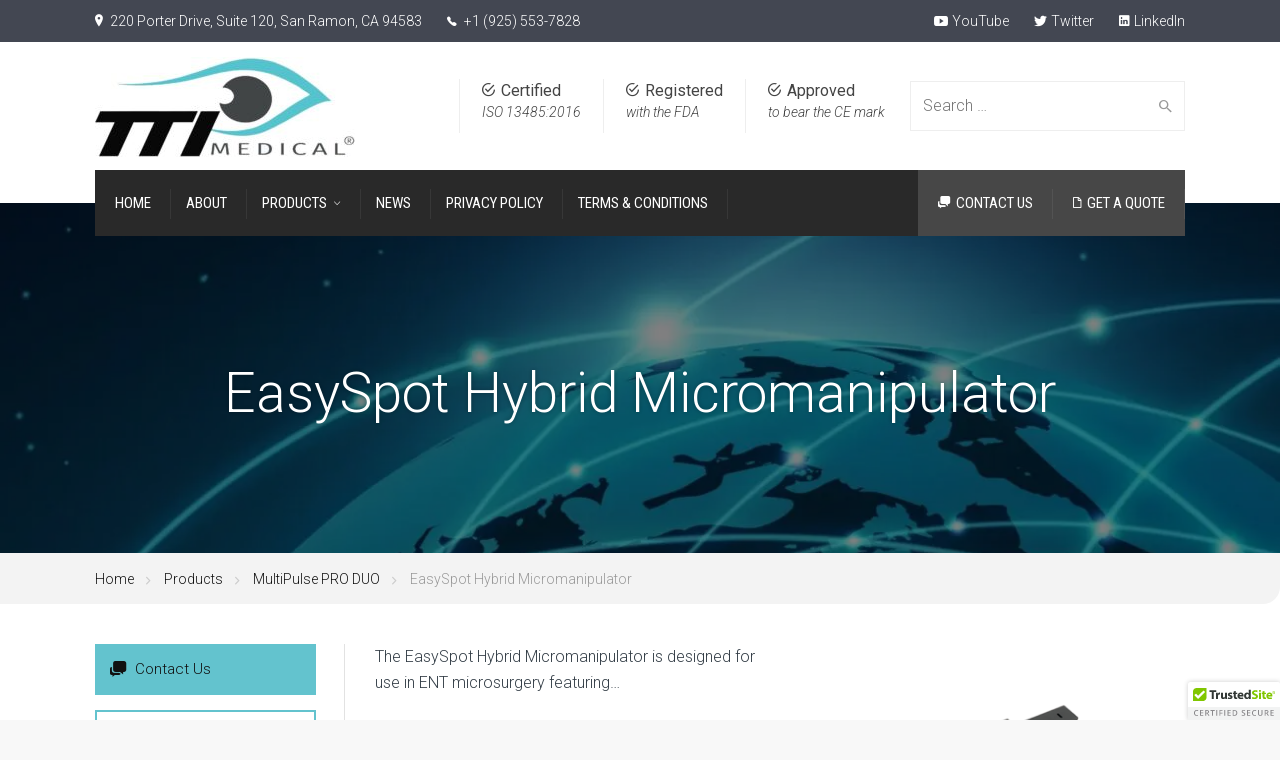

--- FILE ---
content_type: text/html; charset=UTF-8
request_url: https://ttimedical.com/products/multipulse/easyspot-hybrid/
body_size: 14721
content:
<!doctype html><html lang="en-US"> <!--[if IE 9 ]><html class="no-js ie9"> <![endif]--> <!--[if (gt IE 9)|!(IE)]><!--><html class="no-js"> <!--<![endif]--><head><meta charset="UTF-8"><meta name="viewport" content="width=device-width, initial-scale=1.0"><link rel="profile" href="http://gmpg.org/xfn/11"><link rel="pingback" href="https://ttimedical.com/xmlrpc.php"><meta name='robots' content='index, follow, max-image-preview:large, max-snippet:-1, max-video-preview:-1' /><link media="all" href="https://ttimedical.com/wp-content/cache/autoptimize/css/autoptimize_ced91373502fd8be9ba64448fe329e96.css" rel="stylesheet"><title>EasySpot Hybrid Micromanipulator - TTI Medical</title><meta name="description" content="The EasySpot Micromanipulator is designed for use in ENT microsurgery and is compatible with the Hi-Scan robotic scanner." /><link rel="canonical" href="https://ttimedical.com/products/multipulse/easyspot-hybrid/" /><meta property="og:locale" content="en_US" /><meta property="og:type" content="article" /><meta property="og:title" content="EasySpot Hybrid Micromanipulator - TTI Medical" /><meta property="og:description" content="The EasySpot Micromanipulator is designed for use in ENT microsurgery and is compatible with the Hi-Scan robotic scanner." /><meta property="og:url" content="https://ttimedical.com/products/multipulse/easyspot-hybrid/" /><meta property="og:site_name" content="TTI Medical" /><meta property="article:modified_time" content="2023-02-03T00:56:22+00:00" /><meta name="twitter:card" content="summary_large_image" /><meta name="twitter:site" content="@TTIMedical" /><meta name="twitter:label1" content="Est. reading time" /><meta name="twitter:data1" content="1 minute" /> <script type="application/ld+json" class="yoast-schema-graph">{"@context":"https://schema.org","@graph":[{"@type":"WebPage","@id":"https://ttimedical.com/products/multipulse/easyspot-hybrid/","url":"https://ttimedical.com/products/multipulse/easyspot-hybrid/","name":"EasySpot Hybrid Micromanipulator - TTI Medical","isPartOf":{"@id":"https://ttimedical.com/#website"},"datePublished":"2021-06-14T20:32:53+00:00","dateModified":"2023-02-03T00:56:22+00:00","description":"The EasySpot Micromanipulator is designed for use in ENT microsurgery and is compatible with the Hi-Scan robotic scanner.","breadcrumb":{"@id":"https://ttimedical.com/products/multipulse/easyspot-hybrid/#breadcrumb"},"inLanguage":"en-US","potentialAction":[{"@type":"ReadAction","target":["https://ttimedical.com/products/multipulse/easyspot-hybrid/"]}]},{"@type":"BreadcrumbList","@id":"https://ttimedical.com/products/multipulse/easyspot-hybrid/#breadcrumb","itemListElement":[{"@type":"ListItem","position":1,"name":"Home","item":"https://ttimedical.com/"},{"@type":"ListItem","position":2,"name":"Products","item":"https://ttimedical.com/products/"},{"@type":"ListItem","position":3,"name":"MultiPulse PRO DUO","item":"https://ttimedical.com/products/multipulse/"},{"@type":"ListItem","position":4,"name":"EasySpot Hybrid Micromanipulator"}]},{"@type":"WebSite","@id":"https://ttimedical.com/#website","url":"https://ttimedical.com/","name":"TTI Medical","description":"Excellence by Design","publisher":{"@id":"https://ttimedical.com/#organization"},"potentialAction":[{"@type":"SearchAction","target":{"@type":"EntryPoint","urlTemplate":"https://ttimedical.com/?s={search_term_string}"},"query-input":{"@type":"PropertyValueSpecification","valueRequired":true,"valueName":"search_term_string"}}],"inLanguage":"en-US"},{"@type":"Organization","@id":"https://ttimedical.com/#organization","name":"TTI Medical","url":"https://ttimedical.com/","logo":{"@type":"ImageObject","inLanguage":"en-US","@id":"https://ttimedical.com/#/schema/logo/image/","url":"","contentUrl":"","caption":"TTI Medical"},"image":{"@id":"https://ttimedical.com/#/schema/logo/image/"},"sameAs":["https://x.com/TTIMedical","https://www.linkedin.com/company/tti-medical","https://www.youtube.com/channel/UCXvq09ZQaYTWLJzOoDAUZcg"]}]}</script> <link rel='dns-prefetch' href='//cdn.trustedsite.com' /><link rel='dns-prefetch' href='//fonts.googleapis.com' /><link rel='preconnect' href='https://fonts.gstatic.com' crossorigin /><link rel="alternate" type="application/rss+xml" title="TTI Medical &raquo; Feed" href="https://ttimedical.com/feed/" /><link rel="alternate" type="application/rss+xml" title="TTI Medical &raquo; Comments Feed" href="https://ttimedical.com/comments/feed/" /><link rel="alternate" title="oEmbed (JSON)" type="application/json+oembed" href="https://ttimedical.com/wp-json/oembed/1.0/embed?url=https%3A%2F%2Fttimedical.com%2Fproducts%2Fmultipulse%2Feasyspot-hybrid%2F" /><link rel="alternate" title="oEmbed (XML)" type="text/xml+oembed" href="https://ttimedical.com/wp-json/oembed/1.0/embed?url=https%3A%2F%2Fttimedical.com%2Fproducts%2Fmultipulse%2Feasyspot-hybrid%2F&#038;format=xml" /><link rel="preload" as="style" href="https://fonts.googleapis.com/css?family=Roboto%20Condensed:100,200,300,400,500,600,700,800,900,100italic,200italic,300italic,400italic,500italic,600italic,700italic,800italic,900italic%7CRoboto:100,200,300,400,500,600,700,800,900,100italic,200italic,300italic,400italic,500italic,600italic,700italic,800italic,900italic%7CPathway%20Gothic%20One:400&#038;display=swap&#038;ver=6.9" /><link rel="stylesheet" href="https://fonts.googleapis.com/css?family=Roboto%20Condensed:100,200,300,400,500,600,700,800,900,100italic,200italic,300italic,400italic,500italic,600italic,700italic,800italic,900italic%7CRoboto:100,200,300,400,500,600,700,800,900,100italic,200italic,300italic,400italic,500italic,600italic,700italic,800italic,900italic%7CPathway%20Gothic%20One:400&#038;display=swap&#038;ver=6.9" media="print" onload="this.media='all'"><noscript><link rel="stylesheet" href="https://fonts.googleapis.com/css?family=Roboto%20Condensed:100,200,300,400,500,600,700,800,900,100italic,200italic,300italic,400italic,500italic,600italic,700italic,800italic,900italic%7CRoboto:100,200,300,400,500,600,700,800,900,100italic,200italic,300italic,400italic,500italic,600italic,700italic,800italic,900italic%7CPathway%20Gothic%20One:400&#038;display=swap&#038;ver=6.9" /></noscript><script type="text/javascript" src="https://ttimedical.com/wp-includes/js/jquery/jquery.min.js?ver=3.7.1" id="jquery-core-js"></script> <script defer type="text/javascript" src="https://ttimedical.com/wp-includes/js/jquery/jquery-migrate.min.js?ver=3.4.1" id="jquery-migrate-js"></script> <script defer type="text/javascript" src="https://ttimedical.com/wp-content/themes/factory/js/src/cond/owl.carousel.min.js?ver=6.9" id="owlcarousel-js"></script> <script defer type="text/javascript" src="https://ttimedical.com/wp-content/cache/autoptimize/js/autoptimize_single_b3248cc9192fab5de10bddf326a6d5fc.js?ver=6.9" id="factorycommercegurus_modernizr_custom-js"></script> <script defer src="data:text/javascript;base64,"></script><meta name="generator" content="Powered by LayerSlider 8.1.2 - Build Heros, Sliders, and Popups. Create Animations and Beautiful, Rich Web Content as Easy as Never Before on WordPress." /><link rel="https://api.w.org/" href="https://ttimedical.com/wp-json/" /><link rel="alternate" title="JSON" type="application/json" href="https://ttimedical.com/wp-json/wp/v2/pages/74449" /><link rel="EditURI" type="application/rsd+xml" title="RSD" href="https://ttimedical.com/xmlrpc.php?rsd" /><link rel='shortlink' href='https://ttimedical.com/?p=74449' /><meta name="generator" content="Redux 4.5.10" /> <script defer src="[data-uri]"></script> <meta name="generator" content="Powered by WPBakery Page Builder - drag and drop page builder for WordPress."/><link rel="icon" href="https://ttimedical.com/wp-content/smush-webp/2020/02/cropped-white-oval-middle-1-1-32x32.png.webp" sizes="32x32" data-smush-webp-fallback="{&quot;href&quot;:&quot;https:\/\/ttimedical.com\/wp-content\/uploads\/2020\/02\/cropped-white-oval-middle-1-1-32x32.png&quot;}" /><link rel="icon" href="https://ttimedical.com/wp-content/smush-webp/2020/02/cropped-white-oval-middle-1-1-192x192.png.webp" sizes="192x192" data-smush-webp-fallback="{&quot;href&quot;:&quot;https:\/\/ttimedical.com\/wp-content\/uploads\/2020\/02\/cropped-white-oval-middle-1-1-192x192.png&quot;}" /><link rel="apple-touch-icon" href="https://ttimedical.com/wp-content/smush-webp/2020/02/cropped-white-oval-middle-1-1-180x180.png.webp" data-smush-webp-fallback="{&quot;href&quot;:&quot;https:\/\/ttimedical.com\/wp-content\/uploads\/2020\/02\/cropped-white-oval-middle-1-1-180x180.png&quot;}" /><meta name="msapplication-TileImage" content="https://ttimedical.com/wp-content/uploads/2020/02/cropped-white-oval-middle-1-1-270x270.png" /><style type="text/css">.cg-announcements{background-color:#434752}.cg-announcements,.cg-announcements a,.cg-announcements a:hover{color:#fff}.cg-header-fixed .menu>li.menu-full-width .cg-submenu-ddown .container>ul>li>a:hover,.cg-primary-menu .menu>li.menu-full-width .cg-submenu-ddown .container>ul>li>a:hover{color:#333}.cg-primary-menu .menu>li .cg-submenu-ddown .container>ul>li:hover>a,.cg-header-fixed .menu>li .cg-submenu-ddown .container>ul>li:hover>a,.cg-primary-menu .menu>li .cg-submenu-ddown .container>ul>li>a:hover,.cg-header-fixed .menu>li .cg-submenu-ddown .container>ul>li>a:hover,.menu>li .cg-submenu-ddown .container>ul .menu-item-has-children .cg-submenu li a:hover,.cg-primary-menu .menu>li .cg-submenu-ddown .container>ul .menu-item-has-children>a:hover:after{background-color:#63c3ce;border-color:#63c3ce}body{background-color:#f8f8f8}.cg-hero-bg{background-image:url('https://ttimedical.com/wp-content/smush-webp/2020/02/banner-crop-scaled-e1581447370889.jpg.webp')}#main-wrapper,body.boxed #main-wrapper,#cg-page-wrap,.page-container{background-color:#fff}#top,.cg-primary-menu .menu>li>a:before,.new.menu-item a:after,.cg-primary-menu-below-wrapper .menu>li.current_page_item>a,.cg-primary-menu-below-wrapper .menu>li.current-menu-ancestor>a,.cg-primary-menu-below-wrapper .menu>li.current_page_parent>a,.bttn:before,.cg-product-cta .button:before,.slider .cg-product-cta .button:before,.widget_shopping_cart_content p.buttons a.button:before,.faqs-reviews .accordionButton .icon-plus:before,.content-area ul.bullets li:before,.container .mejs-controls .mejs-time-rail .mejs-time-current,.wpb_toggle:before,h4.wpb_toggle:before,#filters button.is-checked,.first-footer ul.list li:before,.tipr_content,.navbar-toggle .icon-bar,#calendar_wrap caption,.subfooter #mc_signup_submit,.container .wpb_accordion .wpb_accordion_wrapper .wpb_accordion_header.ui-accordion-header-active,.page-numbers li span.current,.page-numbers li a:hover,.product-category-description,.nav-slit h3,.cg-folio-thumb,.cg-folio-button,.cg-extra-product-options li a:after,.post-tags a:hover,body.single-post.has-featured-image .header-wrapper .entry-meta time,#respond input#submit,#respond input#submit:hover,.content-area footer.entry-meta a:after,body .flex-direction-nav a,body.single-post .content-area footer.entry-meta a:after,.content-area .medium-blog footer.entry-meta a:after,.cg-primary-menu .menu>li .cg-submenu-ddown .container>ul>li a:hover:after,.container #mc_signup_submit,.cg-overlay-feature .cg-copy span.subtitle strong,.cg-overlay-slideup:hover .cg-copy,.container .mc4wp-form input[type=submit],.woocommerce .widget_price_filter .price_slider_wrapper .ui-widget-content,.wpcf7 input.wpcf7-submit,.double-bounce1,.double-bounce2,.entry-content a.more-link:before,.woocommerce a.button.alt,.woocommerce a.button.alt:hover,.widget_pages ul li:before,.widget_meta ul li:before,.widget_archive ul li:before,.widget_categories ul li:before,.widget_nav_menu ul li:before,.woocommerce button.button.alt,.woocommerce button.button.alt:hover,.woocommerce input.button.alt,.woocommerce input.button.alt:hover{background-color:#63c3ce}.page-numbers li span.current,ul.tiny-cart li ul.cart_list li.buttons .button.checkout,.page-numbers li a:hover,.page-numbers li span.current,.page-numbers li span.current:hover,.page-numbers li a:hover,.vc_read_more,body .wpb_teaser_grid .categories_filter li a:hover,.owl-theme .owl-controls .owl-page.active span,.owl-theme .owl-controls.clickable .owl-page:hover span,.woocommerce-page .container .cart-collaterals a.button,.container .wpb_content_element .wpb_tabs_nav li.ui-tabs-active a,.order-wrap,.cg-product-cta .button:hover,.slider .cg-product-cta .button:hover,.widget_shopping_cart_content p.buttons a.button.checkout,.entry-content a.more-link:hover,body.home .wpb_text_column p a.more-link:hover,#respond input#submit,.up-sells-bottom h2 span,.content-area .up-sells-bottom h2 span,.related h2 span,.content-area .related h2 span,.cross-sells h2 span,.woocommerce-page .content-area form .coupon h3 span,body .vc_tta.vc_general.vc_tta-color-white .vc_tta-tab.vc_active span,body.error404 .content-area a.btn,body .flexslider,body.woocommerce-page ul.products li.product a:hover img,.cg-primary-menu .menu>li:hover{border-color:#63c3ce}.post-tags a:hover:before,.cat-links a:hover:before,.tags-links a:hover:before{border-right-color:#63c3ce}.container .wpb_content_element .wpb_tabs_nav li.ui-tabs-active a:before{border-top-color:#63c3ce}a,body.bbpress button,.cg-features i,.cg-features h2,.toggle-active i.fa,.cg-menu-beside .cg-cart-count,.widget_layered_nav ul.yith-wcan-list li a:before,.widget_layered_nav ul.yith-wcan-list li.chosen a:before,.widget_layered_nav ul.yith-wcan-list li.chosen a,.cg-menu-below .cg-extras .cg-header-details i,blockquote:before,blockquote:after,article.format-link .entry-content p:before,.container .ui-state-default a,.container .ui-state-default a:link,.container .ui-state-default a:visited,.logo a,.container .cg-product-cta a.button.added:after,.woocommerce-breadcrumb a,#cg-articles h3 a,.cg-recent-folio-title a,.content-area h2.cg-recent-folio-title a,.cg-product-info .yith-wcwl-add-to-wishlist a:hover:before,.cg-product-wrap .yith-wcwl-add-to-wishlist .yith-wcwl-wishlistexistsbrowse.show a:before,.cg-primary-menu-below-wrapper .menu>li.download a span:before,.cg-primary-menu-below-wrapper .menu>li.download a:before,.cg-primary-menu-below-wrapper .menu>li.arrow a span:before,.cg-primary-menu-below-wrapper .menu>li.arrow a:before,.widget_rss ul li a,.lightwrapper .widget_rss ul li a,.woocommerce-tabs .tabs li a:hover,.content-area .checkout-confirmed-payment p,.icon.cg-icon-bag-shopping-2,.icon.cg-icon-basket-1,.icon.cg-icon-shopping-1,#top-menu-wrap li a:hover,.cg-product-info .yith-wcwl-add-to-wishlist .yith-wcwl-wishlistaddedbrowse a:before,.cg-product-info .yith-wcwl-add-to-wishlist .yith-wcwl-wishlistaddedbrowse a:hover:before,.widget ul.product-categories ul.children li a:before,.widget_pages ul ul.children li a:before,.container .wpb_content_element .wpb_tabs_nav li.ui-tabs-active a,.container .wpb_tabs .wpb_tabs_nav li a:hover,.widget a:hover,.cg-product-cta a.button.added,.woocommerce-tabs .tabs li.active a,.summary .price ins .amount,.woocommerce div.product p.price,body.woocommerce-page ul.products li.product .price,ul.tiny-cart li a.cart_dropdown_link:before,button.mfp-close:hover,body .vc_custom_heading a:hover,body.error404 .content-area a.btn,.no-grid .vc_custom_heading a:hover,.cg-price-action .cg-product-cta a,.prev-product:hover:before,.next-product:hover:before,.widget.woocommerce .amount,.woocommerce nav.woocommerce-pagination ul li span.current,.cg-primary-menu .menu>li.menu-full-width .cg-submenu-ddown .container>ul>li>a:hover,.container .wpb_tour.wpb_content_element .wpb_tour_tabs_wrapper .wpb_tabs_nav li.ui-state-active a,.cg-header-fixed .menu>li.menu-full-width .cg-submenu-ddown .container>ul>li .cg-submenu ul li.title a:hover,.cg-primary-menu .menu>li.menu-full-width .cg-submenu-ddown .container>ul>li .cg-submenu ul li.title a:hover{color:#63c3ce}.owl-theme .owl-controls .owl-buttons div:hover,article.format-link .entry-content p:hover,.container .ui-state-hover,#filters button.is-checked,#filters button.is-checked:hover,.map_inner,h4.widget-title span,.wpb_teaser_grid .categories_filter li.active a,.cg-header-fixed .menu>li .cg-submenu-ddown,body .wpb_teaser_grid .categories_filter li.active a,.cg-wp-menu-wrapper .menu li a:hover,.cg-primary-menu-beside .cg-wp-menu-wrapper .menu li:hover a,.cg-header-fixed .cg-wp-menu-wrapper .menu li:hover a,.container .cg-product-cta a.button.added,h4.widget-title span,#secondary h4.widget-title span,.container .wpb_accordion .wpb_accordion_wrapper .wpb_accordion_header.ui-accordion-header-active{border-color:#63c3ce}ul.tabNavigation li a.active,.wpb_teaser_grid .categories_filter li.active a,ul.tiny-cart li ul.cart_list li.buttons .button.checkout,.cg-primary-menu .menu>li:before{background:#63c3ce}.tipr_point_top:after,.woocommerce .woocommerce-tabs ul.tabs li.active a:after{border-top-color:#63c3ce}.tipr_point_bottom:after,.content-area a:hover{border-bottom-color:#63c3ce}a,.logo a,#secondary .widget_rss ul li a,.navbar ul li.current-menu-item a,.navbar ul li.current-menu-ancestor a,body.woocommerce ul.products li.product a:hover,#cg-articles h3 a,.current-menu-item,.content-area table.my_account_orders td.order-actions a,body.blog.has-featured-image .header-wrapper p.sub-title a,.content-area .cart-collaterals table a.shipping-calculator-button,.content-area h6 a.email,#secondary .widget_recent_entries ul li a{color:#117abc}.page-container a:hover,.page-container a:focus,body.single footer.entry-meta a:hover,.content-area table a:hover,.cg-blog-date .comments-link a:hover,.widget ul.product-categories li a:hover,.widget ul.product-categories ul.children li a:hover,#top .dropdown-menu li a:hover,ul.navbar-nav li .nav-dropdown li a:hover,.navbar ul li.current-menu-item a:hover,.navbar ul li.current-menu-ancestor a:hover,.content-area a.post-edit-link:hover:before,.cg-header-fixed .menu>li .cg-submenu-ddown .container>ul>li a:hover,body .cg-primary-menu .menu>li .cg-submenu-ddown .container>ul>li a:hover,.cg-submenu-ddown .container>ul>li>a:hover,.cg-header-fixed .menu>li .cg-submenu-ddown .container>ul>li a:hover,.cg-primary-menu .menu>li .cg-submenu-ddown .container>ul>li a:hover,.blog-pagination ul li a:hover,.content-area .medium-blog footer.entry-meta a:hover,.widget.popular-posts ul li a.wpp-post-title:hover,body .content-area article h2 a:hover,body .vc_custom_heading a:hover,.widget_tag_cloud a:hover,body.woocommerce-page ul.products li.product .button:hover,#secondary .widget_recent_entries ul li a:hover{color:#000}.dropdown-menu>li>a:hover{background-color:#000}@media only screen and (min-width:1100px){.rightnav,.rightnav h4.widget-title{color:#444}}.cg-primary-menu .menu>li>a,.cg-primary-menu-below-wrapper .menu>li.secondary.current_page_item>a,body .cg-primary-menu-left.cg-primary-menu .menu>li.secondary.current_page_item:hover>a{color:#fff}.cg-transparent-header.scroller .cg-primary-menu .menu>li>a,.cg-transparent-header.scroller .rightnav .cart_subtotal,.cg-transparent-header.scroller .search-button,body.transparent-light .cg-transparent-header.scroller .cg-primary-menu .menu>li>a,body.transparent-light .cg-transparent-header.scroller .rightnav .cart_subtotal,body.transparent-light .cg-transparent-header.scroller .search-button,body.transparent-dark .cg-transparent-header.scroller .cg-primary-menu .menu>li>a,body.transparent-dark .cg-transparent-header.scroller .rightnav .cart_subtotal,body.transparent-dark .cg-transparent-header.scroller .search-button,.cg-header-fixed-wrapper .rightnav .cart_subtotal,.cg-header-fixed .cg-primary-menu .menu>li>a{color:#222}.cg-transparent-header.scroller .burger span,body.transparent-light .cg-transparent-header.scroller .burger span,body.transparent-dark .cg-transparent-header.scroller .burger span{background:#222}.cg-transparent-header.scroller .leftnav a,.cg-header-fixed .leftnav a{color:#222;border-color:#222}@media only screen and (max-width:1100px){body .cg-header-wrap .cg-transparent-header,body.transparent-light .cg-header-wrap .cg-transparent-header,body.transparent-dark .cg-header-wrap .cg-transparent-header,body .cg-menu-below,.scroller,body.transparent-light .cg-header-wrap .scroller,body.transparent-dark .cg-header-wrap .scroller{background:#fff}}@media only screen and (min-width:1100px){.cg-transparent-header,.cg-menu-below{height:100px}.leftnav .cg-main-logo img{height:100px;width:auto}.cg-extras{line-height:100px}.cg-menu-below,.cg-menu-below .ul.tiny-cart,.cg-logo-center .search-button,.cg-menu-below .leftnav a{line-height:128px}.cg-menu-below .ul.tiny-cart,.cg-menu-below .cg-extras .site-search{height:128px;line-height:128px}.rightnav .extra{height:128px}}@media only screen and (min-width:1100px){.cg-transparent-header,.cg-menu-below{height:128px}.cg-transparent-header .cg-primary-menu .menu>li>a{padding-bottom:30px}}@media only screen and (min-width:1100px){.cg-menu-below .leftnav.dynamic-logo-width{width:30%}.rightnav{width:70%}}.cg-menu-below .leftnav.text-logo{min-height:auto;padding-bottom:inherit}.header-wrapper{padding-top:155px}.header-wrapper{padding-bottom:125px}@media only screen and (max-width:1100px){.cg-wp-menu-wrapper .activate-mobile-search{line-height:60px}.cg-menu-below .leftnav.text-logo{height:60px;line-height:60px}.mean-container a.meanmenu-reveal{height:60px}.cg-menu-below .logo a{line-height:60px}.mean-container .mean-nav{margin-top:60px}}@media only screen and (max-width:1100px){.logo img,.cg-menu-below .logo img{max-height:50px}}.first-footer{background-color:#222}.second-footer{background-color:#eee}.first-footer,.first-footer h4.widget-title,.first-footer a:hover,.first-footer li{color:#f2f2f2}.first-footer a{color:#fff}.second-footer,.second-footer h4.widget-title,.second-footer a,.second-footer a:hover,.second-footer li{color:#333}</style><noscript><style>.wpb_animate_when_almost_visible{opacity:1}</style></noscript></head><body id="skrollr-body" class="wp-singular page-template-default page page-id-74449 page-child parent-pageid-72175 wp-theme-factory cg-header-style-default cg-sticky-enabled  cgtoolkit wpb-js-composer js-comp-ver-8.7.2 vc_responsive"><div id="main-wrapper" class="content-wrap"><div class="cg-announcements"><div class="container"><div class="row"><div class="col-sm-12 col-md-6 col-lg-6 top-bar-left"><div id="text-3" class="widget-odd widget-last widget-first widget-1 widget_text"><div class="textwidget"><ul class="inline"><li><i class="ion-ios-location"></i> <a href="https://goo.gl/maps/xrBHmPvvATeYdETH6" target="_blank">220 Porter Drive, Suite 120, San Ramon, CA 94583</a></li><li><i class="ion-ios-telephone"></i> <a href="tel:+19255537828">+1 (925) 553-7828</a></li></ul></div></div></div><div class="col-sm-12 col-md-6 col-lg-6 top-bar-right"><div id="text-4" class="widget-odd widget-last widget-first widget-1 widget_text"><div class="textwidget"><ul class="inline"><li><a href="https://www.youtube.com/channel/UCXvq09ZQaYTWLJzOoDAUZcg" target="_blank"><i class="ion-social-youtube"></i>YouTube</a></li><li><a href="https://twitter.com/ttimedical" target="_blank"><i class="ion-social-twitter"></i>Twitter</a></li><li><a href="https://www.linkedin.com/company/tti-medical" target="_blank"><i class="ion-social-linkedin"></i>LinkedIn</a></ul></div></div></div></div></div></div>  <script defer src="[data-uri]"></script> <div class="mobile-search-reveal"><div class="container"><div class="row"><div class="col-lg-12 col-md-12"><div class="activate-mobile-search close"><i class="ion-close-round"></i></div><div id="search-3" class="widget-odd widget-last widget-first widget-1 widget_search"><form role="search" method="get" class="search-form" action="https://ttimedical.com/"> <label> <span class="screen-reader-text">Search for:</span> <input type="search" class="search-field" placeholder="Search &hellip;" value="" name="s"> </label> <input type="submit" class="search-submit" value="Search"></form></div></div></div></div></div><div id="wrapper" class="cg-heading-align-center"><div class="cg-menu-below cg-logo-left cg-menu-left"><div class="container"><div class="cg-logo-cart-wrap"><div class="cg-logo-inner-cart-wrap"><div class="row"><div class="container width-auto"><div class="cg-wp-menu-wrapper"><div id="load-mobile-menu"></div><div class="activate-mobile-search"><i class="ion-android-search mobile-search-icon"></i></div><div class="rightnav"><div class="cg-extras"><div class="extra"><div class="site-search"><div class="widget widget_search"><form role="search" method="get" class="search-form" action="https://ttimedical.com/"> <label> <span class="screen-reader-text">Search for:</span> <input type="search" class="search-field" placeholder="Search &hellip;" value="" name="s"> </label> <input type="submit" class="search-submit" value="Search"></form></div></div></div><div class="extra"><div id="text-12" class="widget-odd widget-first widget-1 tick cg-header-details widget_text"><h4 class="widget-title"><span>Approved</span></h4><div class="textwidget"><p><em>to bear the CE mark</em></p></div></div><div id="text-13" class="widget-even widget-2 tick cg-header-details widget_text"><h4 class="widget-title"><span>Registered</span></h4><div class="textwidget"><p><em>with the FDA</em></p></div></div><div id="text-5" class="widget-odd widget-last widget-3 tick cg-header-details widget_text"><h4 class="widget-title"><span>Certified</span></h4><div class="textwidget"><p><em>ISO 13485:2016</em></p></div></div></div></div></div><div class="leftnav logo image dynamic-logo-width"> <a class="cg-main-logo" href="https://ttimedical.com/" rel="home"> <span class="helper"></span><img data-src="https://ttimedical.com/wp-content/uploads/2019/09/Logo-Cropped-e1767756535287.jpg" alt="TTI Medical" src="[data-uri]" class="lazyload" style="--smush-placeholder-width: 260px; --smush-placeholder-aspect-ratio: 260/100;" /></a></div></div></div></div></div></div></div></div><div class="cg-primary-menu cg-wp-menu-wrapper cg-primary-menu-below-wrapper cg-primary-menu-left"><div class="container"><div class="row margin-auto"><div class="cg-main-menu"><ul id="menu-main-menu" class="menu"><li id="menu-item-70902" class="menu-item menu-item-type-post_type menu-item-object-page menu-item-home menu-item-70902"><a href="https://ttimedical.com/"><span>Home</span></a></li><li id="menu-item-70899" class="menu-item menu-item-type-post_type menu-item-object-page menu-item-70899"><a href="https://ttimedical.com/about/"><span>About</span></a></li><li id="menu-item-70891" class="menu-item menu-item-type-post_type menu-item-object-page current-page-ancestor menu-item-has-children menu-parent-item menu-item-70891"><a href="https://ttimedical.com/products/"><span>Products</span></a><div class=cg-submenu-ddown><div class='container'><ul class="cg-menu-ul"><li id="menu-item-71183" class="menu-item menu-item-type-custom menu-item-object-custom menu-item-71183"><a href="https://ttimedical.com/products/video-adapters/"><span>C-mount Video Adapters</span></a></li><li id="menu-item-71177" class="menu-item menu-item-type-custom menu-item-object-custom menu-item-71177"><a href="https://ttimedical.com/products/digital-adapters/"><span>Digital Camera Adapters</span></a></li><li id="menu-item-71179" class="menu-item menu-item-type-custom menu-item-object-custom menu-item-71179"><a href="https://ttimedical.com/products/endoscope-couplers/"><span>Endoscope Couplers</span></a></li><li id="menu-item-71176" class="menu-item menu-item-type-custom menu-item-object-custom menu-item-71176"><a href="https://ttimedical.com/products/co2-laser/"><span>CO₂ Laser Accessories</span></a></li><li id="menu-item-71180" class="menu-item menu-item-type-custom menu-item-object-custom menu-item-71180"><a href="https://ttimedical.com/products/fiberoptic-handpieces/"><span>Fiberoptic Handpieces</span></a></li><li id="menu-item-71181" class="menu-item menu-item-type-custom menu-item-object-custom menu-item-71181"><a href="https://ttimedical.com/products/minimally-invasive-surgery/"><span>Minimally Invasive Surgery</span></a></li><li id="menu-item-71184" class="menu-item menu-item-type-custom menu-item-object-custom menu-item-71184"><a href="https://ttimedical.com/products/video-cameras/"><span>Medical Video Cameras</span></a></li><li id="menu-item-71178" class="menu-item menu-item-type-custom menu-item-object-custom menu-item-71178"><a href="https://ttimedical.com/products/multipulse/"><span>MultiPulse PRO DUO</span></a></li><li id="menu-item-71182" class="menu-item menu-item-type-custom menu-item-object-custom menu-item-71182"><a href="https://ttimedical.com/products/oem-products/"><span>OEM Products</span></a></li></ul></div></div></li><li id="menu-item-70901" class="menu-item menu-item-type-post_type menu-item-object-page menu-item-70901"><a href="https://ttimedical.com/news/"><span>News</span></a></li><li id="menu-item-70995" class="menu-item menu-item-type-post_type menu-item-object-page menu-item-privacy-policy menu-item-70995"><a href="https://ttimedical.com/privacy-policy/"><span>Privacy Policy</span></a></li><li id="menu-item-70994" class="menu-item menu-item-type-post_type menu-item-object-page menu-item-70994"><a href="https://ttimedical.com/terms-conditions/"><span>Terms &#038; Conditions</span></a></li><li id="menu-item-70890" class="right secondary menu-item menu-item-type-post_type menu-item-object-page menu-item-70890"><a href="https://ttimedical.com/get-a-quote/"><span><i class="ion-document" style = "padding-right: 3px;"></i> Get a Quote</span></a></li><li id="menu-item-70900" class="right secondary menu-item menu-item-type-post_type menu-item-object-page menu-item-70900"><a href="https://ttimedical.com/contact/"><span><i class="ion-chatboxes" style = "padding-right: 3px;"></i> Contact Us</span></a></li></ul></div></div></div></div><div class="page-container"><div id="mobile-menu"> <a id="skip" href="#cg-page-wrap" class="hidden" title="Skip to content">Skip to content</a><ul id="mobile-cg-mobile-menu" class="mobile-menu-wrap"><li  class="menu-item menu-item-type-post_type menu-item-object-page menu-item-home"><a href="https://ttimedical.com/"><span>Home</span></a></li><li  class="menu-item menu-item-type-post_type menu-item-object-page"><a href="https://ttimedical.com/about/"><span>About</span></a></li><li  class="menu-item menu-item-type-post_type menu-item-object-page current-page-ancestor menu-item-has-children menu-parent-item"><a href="https://ttimedical.com/products/"><span>Products</span></a><ul class="sub-menu"><li  class="menu-item menu-item-type-custom menu-item-object-custom"><a href="https://ttimedical.com/products/video-adapters/"><span>C-mount Video Adapters</span></a></li><li  class="menu-item menu-item-type-custom menu-item-object-custom"><a href="https://ttimedical.com/products/digital-adapters/"><span>Digital Camera Adapters</span></a></li><li  class="menu-item menu-item-type-custom menu-item-object-custom"><a href="https://ttimedical.com/products/endoscope-couplers/"><span>Endoscope Couplers</span></a></li><li  class="menu-item menu-item-type-custom menu-item-object-custom"><a href="https://ttimedical.com/products/co2-laser/"><span>CO₂ Laser Accessories</span></a></li><li  class="menu-item menu-item-type-custom menu-item-object-custom"><a href="https://ttimedical.com/products/fiberoptic-handpieces/"><span>Fiberoptic Handpieces</span></a></li><li  class="menu-item menu-item-type-custom menu-item-object-custom"><a href="https://ttimedical.com/products/minimally-invasive-surgery/"><span>Minimally Invasive Surgery</span></a></li><li  class="menu-item menu-item-type-custom menu-item-object-custom"><a href="https://ttimedical.com/products/video-cameras/"><span>Medical Video Cameras</span></a></li><li  class="menu-item menu-item-type-custom menu-item-object-custom"><a href="https://ttimedical.com/products/multipulse/"><span>MultiPulse PRO DUO</span></a></li><li  class="menu-item menu-item-type-custom menu-item-object-custom"><a href="https://ttimedical.com/products/oem-products/"><span>OEM Products</span></a></li></ul></li><li  class="menu-item menu-item-type-post_type menu-item-object-page"><a href="https://ttimedical.com/news/"><span>News</span></a></li><li  class="menu-item menu-item-type-post_type menu-item-object-page menu-item-privacy-policy"><a href="https://ttimedical.com/privacy-policy/"><span>Privacy Policy</span></a></li><li  class="menu-item menu-item-type-post_type menu-item-object-page"><a href="https://ttimedical.com/terms-conditions/"><span>Terms &#038; Conditions</span></a></li><li  class="right secondary menu-item menu-item-type-post_type menu-item-object-page"><a href="https://ttimedical.com/get-a-quote/"><span><i class="ion-document" style = "padding-right: 3px;"></i> Get a Quote</span></a></li><li  class="right secondary menu-item menu-item-type-post_type menu-item-object-page"><a href="https://ttimedical.com/contact/"><span><i class="ion-chatboxes" style = "padding-right: 3px;"></i> Contact Us</span></a></li></ul></div><div id="cg-page-wrap" class="hfeed site"><div class="header-wrapper"><div class="cg-hero-bg" style="" data-center-top="top:-10%;" data-top-top="top: 0%;"></div><div class="overlay"></div><div class="container"><div class="row"><div class="col-xs-12 col-lg-12 col-md-12"><header class="entry-header"><h1 class="cg-page-title">EasySpot Hybrid Micromanipulator</h1></header></div></div></div></div><div class="breadcrumbs-wrapper"><div class="container"><div class="row"><div class="col-lg-9 col-md-9 col-sm-9"><p class="sub-title"><span><span><a href="https://ttimedical.com/">Home</a></span> <span><a href="https://ttimedical.com/products/">Products</a></span> <span><a href="https://ttimedical.com/products/multipulse/">MultiPulse PRO DUO</a></span> <span class="breadcrumb_last" aria-current="page">EasySpot Hybrid Micromanipulator</span></span></p></div><div class="col-lg-3 col-md-3 col-sm-3"></div></div></div></div><div class="container"><div class="content"><div class="row row-eq-height"><div class="col-lg-9 col-md-9 col-md-push-3 col-lg-push-3"><div id="primary" class="content-area"><main id="main" class="site-main" role="main"><article id="post-74449" class="post-74449 page type-page status-publish hentry"><div class="entry-content"><div class="wpb-content-wrapper"><div class="container"><div class="vc_row wpb_row vc_row-fluid"><div class="wpb_column vc_column_container vc_col-sm-6"><div class="vc_column-inner"><div class="wpb_wrapper"><div class="wpb_text_column wpb_content_element" ><div class="wpb_wrapper"><p>The EasySpot Hybrid Micromanipulator is designed for use in ENT microsurgery featuring…</p><ul><li>Hybrid zoom lens – highly reflective mirrors and lens combination</li><li>Working distance range from 200mm to 400mm</li><li>Minimum spot sizes – 140µm @ 200mm, 190µm @ 300mm, 250µm @ 400mm</li><li>Maximum spot sizes – 2.5mm @ 200mm, 3.5mm @300mm, 4.5mm @ 400mm</li><li>Compatible with Hi-Scan robotic scanner</li><li>Proprietary holographic lens and mirror design</li><li>Compatible with Hi-Scan robotic scanner</li><li>Adaptable to Zeiss, Leica and other surgical microscopes</li></ul></div></div></div></div></div><div class="wpb_column vc_column_container vc_col-sm-6"><div class="vc_column-inner"><div class="wpb_wrapper"><div class="wpb_gallery wpb_content_element vc_clearfix vc_custom_1623703033937 wpb_content_element" ><div class="wpb_wrapper"><div class="wpb_gallery_slides wpb_flexslider flexslider_slide flexslider" data-interval="3" data-flex_fx="slide"><ul class="slides"><li><a class="" href="https://ttimedical.com/wp-content/uploads/2021/06/easyspot-hybrid-3x2-1.png" data-lightbox="lightbox[rel-74449-698451419]"><img fetchpriority="high" decoding="async" class="" src="https://ttimedical.com/wp-content/uploads/2021/06/easyspot-hybrid-3x2-1-400x267.png" width="400" height="267" alt="easyspot hybrid micromanipulator" title="easyspot hybrid micromanipulator" /></a></li><li><a class="" href="https://ttimedical.com/wp-content/uploads/2021/06/EasySpot-Joystick.png" data-lightbox="lightbox[rel-74449-698451419]"><img decoding="async" data-src="https://ttimedical.com/wp-content/uploads/2021/06/EasySpot-Joystick.png" width="346" height="231" alt="EasySpot Joystick" title="EasySpot Joystick" src="[data-uri]" class="lazyload" style="--smush-placeholder-width: 346px; --smush-placeholder-aspect-ratio: 346/231;" /></a></li></ul></div></div></div></div></div></div></div></div><div class="container"><div class="vc_row wpb_row vc_row-fluid"><div class="wpb_column vc_column_container vc_col-sm-12"><div class="vc_column-inner"><div class="wpb_wrapper"><div class="separator  normal  " style="background-color:#e5e5e5;height:1px;"></div></div></div></div></div></div><div class="container"><div class="vc_row wpb_row vc_row-fluid"><div class="wpb_column vc_column_container vc_col-sm-12"><div class="vc_column-inner"><div class="wpb_wrapper"><div class="wpb_text_column wpb_content_element" ><div class="wpb_wrapper"><h2>EasySpot Hybrid Micromanipulator</h2></div></div><div class="wpb_text_column wpb_content_element" ><div class="wpb_wrapper"><p>The holographic lens / mirror design of the EasySpot micromanipulator ensures perfect alignment of the CO₂ laser beam with the 635nm aiming beam. The laser beam can be precisely focused to match the working distance of the surgical microscope by rotating the optical zoom control.</p></div></div></div></div></div></div></div><div class="container"><div class="vc_row wpb_row vc_row-fluid"><div class="wpb_column vc_column_container vc_col-sm-12"><div class="vc_column-inner"><div class="wpb_wrapper"><div class="vc_tta-container" data-vc-action="collapse"><div class="vc_general vc_tta vc_tta-tabs vc_tta-color-white vc_tta-style-classic vc_tta-shape-rounded vc_tta-spacing-1 vc_tta-tabs-position-top vc_tta-controls-align-left"><div class="vc_tta-tabs-container"><ul class="vc_tta-tabs-list" role="tablist"><li class="vc_tta-tab vc_active" data-vc-tab role="presentation"><a href="#1623261813668-e334612b-c305" data-vc-tabs data-vc-container=".vc_tta" role="tab" aria-selected="false" id="tab-1623261813668-e334612b-c305"><span class="vc_tta-title-text">Compatibility</span></a></li><li class="vc_tta-tab" data-vc-tab role="presentation"><a href="#1569386751419-a33a2db6-6e3dc035-e168198f-9494" data-vc-tabs data-vc-container=".vc_tta" role="tab" aria-selected="false" id="tab-1569386751419-a33a2db6-6e3dc035-e168198f-9494"><span class="vc_tta-title-text">Regulatory</span></a></li><li class="vc_tta-tab" data-vc-tab role="presentation"><a href="#1623261814414-8440a028-03b5" data-vc-tabs data-vc-container=".vc_tta" role="tab" aria-selected="false" id="tab-1623261814414-8440a028-03b5"><span class="vc_tta-title-text">Warranty</span></a></li></ul></div><div class="vc_tta-panels-container"><div class="vc_tta-panels"><div class="vc_tta-panel vc_active" id="1623261813668-e334612b-c305" data-vc-content=".vc_tta-panel-body"><div class="vc_tta-panel-heading"><h4 class="vc_tta-panel-title"><a href="#1623261813668-e334612b-c305" data-vc-accordion data-vc-container=".vc_tta-container"><span class="vc_tta-title-text">Compatibility</span></a></h4></div><div class="vc_tta-panel-body"><div class="wpb_text_column wpb_content_element" ><div class="wpb_wrapper"><p>Compatible with the <a href="https://ttimedical.com/products/multipulse/pro-duo-laser/" target="_blank" rel="noopener">MultiPulse PRO DUO CO₂ Laser.</a></p><p>Compatible with Zeiss, Leica, and other surgical microscopes.</p></div></div></div></div><div class="vc_tta-panel" id="1569386751419-a33a2db6-6e3dc035-e168198f-9494" data-vc-content=".vc_tta-panel-body"><div class="vc_tta-panel-heading"><h4 class="vc_tta-panel-title"><a href="#1569386751419-a33a2db6-6e3dc035-e168198f-9494" data-vc-accordion data-vc-container=".vc_tta-container"><span class="vc_tta-title-text">Regulatory</span></a></h4></div><div class="vc_tta-panel-body"><div class="wpb_text_column wpb_content_element" ><div class="wpb_wrapper"><p>The EasySpot Hybrid Micromanipulator is approved to bear the CE mark.</p><p>TTI Medical is registered with the FDA and ISO 13485:2016 certified.</p></div></div></div></div><div class="vc_tta-panel" id="1623261814414-8440a028-03b5" data-vc-content=".vc_tta-panel-body"><div class="vc_tta-panel-heading"><h4 class="vc_tta-panel-title"><a href="#1623261814414-8440a028-03b5" data-vc-accordion data-vc-container=".vc_tta-container"><span class="vc_tta-title-text">Warranty</span></a></h4></div><div class="vc_tta-panel-body"><div class="wpb_text_column wpb_content_element" ><div class="wpb_wrapper"><p>The EasySpot Hybrid Micromanipulator comes with a 1 year manufacturer’s warranty.</p></div></div></div></div></div></div></div></div></div></div></div></div></div></div></div></article></main></div></div><div class="col-lg-3 col-md-3 col-md-pull-9 col-lg-pull-9 sidebar"><div id="secondary"><aside id="text-19" class="widget-odd widget-first widget-1 button icon widget widget_text"><div class="textwidget"><p><a style="background-color: #63c3ce; border-color: #63c3ce;" href="https://ttimedical.com/contact/"><i class="ion-chatboxes"></i> Contact Us</a></p></div></aside><aside id="text-2" class="widget-even widget-2 button invert icon widget widget_text"><div class="textwidget"><a style = "border-color: #63c3ce;" href="https://ttimedical.com/get-a-quote/"><i class="ion-document"></i> Get a Quote</a></div></aside><aside id="advanced_sidebar_menu-2" class="widget-odd widget-last widget-3 widget advanced-sidebar-menu advanced-sidebar-page"><h4 class="widget-title"><span>CATEGORIES</span></h4><ul class="child-sidebar-menu" data-level="1"><li class="page_item page-item-147 menu-item has_children"><a href="https://ttimedical.com/products/video-adapters/">C-mount Video Adapters</a></li><li class="page_item page-item-72121 menu-item has_children"><a href="https://ttimedical.com/products/digital-adapters/">Digital Camera Adapters</a></li><li class="page_item page-item-72163 menu-item has_children"><a href="https://ttimedical.com/products/endoscope-couplers/">Endoscope Couplers</a></li><li class="page_item page-item-72147 menu-item has_children"><a href="https://ttimedical.com/products/co2-laser/">CO₂ Laser Accessories</a></li><li class="page_item page-item-72182 menu-item has_children"><a href="https://ttimedical.com/products/fiberoptic-handpieces/">Fiberoptic Handpieces</a></li><li class="page_item page-item-72179 menu-item has_children"><a href="https://ttimedical.com/products/minimally-invasive-surgery/">Minimally Invasive Surgery</a></li><li class="page_item page-item-72177 menu-item has_children"><a href="https://ttimedical.com/products/video-cameras/">Medical Video Cameras</a></li><li class="page_item page-item-72175 current_page_ancestor current_page_parent menu-item has_children current-menu-parent current-menu-ancestor"><a href="https://ttimedical.com/products/multipulse/">MultiPulse PRO DUO</a><ul class="grandchild-sidebar-menu level-0 children" data-level="2"><li class="page_item page-item-73984 menu-item"><a href="https://ttimedical.com/products/multipulse/pro-duo-laser/">MultiPulse PRO DUO CO₂ Laser</a></li><li class="page_item page-item-73939 menu-item"><a href="https://ttimedical.com/products/multipulse/handpieces/">Free Beam Handpieces</a></li><li class="page_item page-item-73876 menu-item"><a href="https://ttimedical.com/products/multipulse/endoscopic-handpiece/">Endo-Nasal Endoscopic Handpiece</a></li><li class="page_item page-item-73866 menu-item"><a href="https://ttimedical.com/products/multipulse/easyspot-micromanipulator/">EasySpot Micromanipulator</a></li><li class="page_item page-item-74449 current_page_item menu-item current-menu-item"><a href="https://ttimedical.com/products/multipulse/easyspot-hybrid/" aria-current="page">EasySpot Hybrid Micromanipulator</a></li><li class="page_item page-item-73858 menu-item"><a href="https://ttimedical.com/products/multipulse/robotic-micromanipulator/">Robotic Micromanipulator</a></li><li class="page_item page-item-74010 menu-item"><a href="https://ttimedical.com/products/multipulse/endoscan/">EndoScan</a></li><li class="page_item page-item-73974 menu-item"><a href="https://ttimedical.com/products/multipulse/ultralase-waveguides/">UltraLase CO2 Hollow Waveguides</a></li></ul></li><li class="page_item page-item-72172 menu-item"><a href="https://ttimedical.com/products/oem-products/">OEM Products</a></li></ul></aside></div></div></div></div></div></div></div></div></div><footer class="footercontainer"><div class="first-footer"><div class="container"><div class="row row-eq-height"><div id="text-8" class="widget-odd widget-first widget-1 col-lg-3 col-md-3 col-sm-12 col-xs-12 col-nr-3 widget_text"><div class="inner-widget-wrap"><h4 class="widget-title"><span>ABOUT US</span></h4><div class="textwidget"><img src="https://ttimedical.com/wp-content/uploads/2020/02/TTI-Office-Footer.jpg" alt="About Us" class="no-lazyload" /><p>TTI Medical was established in 1984 with the mission of designing and marketing high quality, technologically advanced surgical instruments and medical devices.</p></div></div></div><div id="recent-posts-4" class="widget-even widget-2 col-lg-3 col-md-3 col-sm-12 col-xs-12 col-nr-3 widget_recent_entries"><div class="inner-widget-wrap"><h4 class="widget-title"><span>LATEST NEWS</span></h4><ul><li> <a href="https://ttimedical.com/news/tti-medical-announces-the-launch-of-the-ikegami-mkc-x800-native-4k-video-camera-at-the-american-academy-of-ophthalmology/">TTI Medical Announces the Launch of the Ikegami MKC-X800 Native 4K Video Camera at the American Academy of Ophthalmology</a> <span class="post-date">January 8, 2025</span></li><li> <a href="https://ttimedical.com/news/pham-endorses-shield/">Dr Randal Pham endorses the Najafi-Osher Slit Lamp Barrier Shield</a> <span class="post-date">July 16, 2024</span></li><li> <a href="https://ttimedical.com/news/tti-medical-is-attending-aao-2024/">TTI Medical is attending AAO 2024</a> <span class="post-date">May 30, 2024</span></li><li> <a href="https://ttimedical.com/news/tti-medical-is-attending-aao-hnsf-2023/">TTI Medical is attending AAO-HNSF 2023</a> <span class="post-date">September 7, 2023</span></li></ul></div></div><div id="text-9" class="widget-odd widget-3 col-lg-3 col-md-3 col-sm-12 col-xs-12 col-nr-3 widget_text"><div class="inner-widget-wrap"><h4 class="widget-title"><span>OUR PRODUCTS</span></h4><div class="textwidget"><ul class="list"><li><a href="https://ttimedical.com/products/video-adapters/">Video Adapters</a></li><li><a href="https://ttimedical.com/products/digital-adapters/">Digital Adapters</a></li><li><a href="https://ttimedical.com/products/endoscope-couplers/">Endoscope Couplers</a></li><li><a href="https://ttimedical.com/products/co2-laser/">CO₂ Laser Accessories</a></li><li><a href="https://ttimedical.com/products/fiberoptic-handpieces/">Fiberoptic Handpieces</a></li><li><a href="https://ttimedical.com/products/minimally-invasive-surgery/">Minimally Invasive Surgery</a></li><li><a href="https://ttimedical.com/products/video-cameras/">Video Cameras</a></li><li><a href="https://ttimedical.com/products/multipulse/">MultiPulse PRO DUO</a></li><li><a href="https://ttimedical.com/products/oem-products/">OEM Products</a></li></ul></div></div></div><div id="text-10" class="widget-even widget-last widget-4 col-lg-3 col-md-3 col-sm-12 col-xs-12 col-nr-3 widget_text"><div class="inner-widget-wrap"><h4 class="widget-title"><span>CONTACT US</span></h4><div class="textwidget"><div class="row"><div class="col-lg-2 col-md-2 col-sm-2 col-xs-2"> <i class="ion-ios-location-outline"></i></div><div class="col-lg-10 col-md-10 col-sm-10 col-xs-10"><p><a href="https://goo.gl/maps/xrBHmPvvATeYdETH6" target="_blank">220 Porter Drive, Suite 120<br>San Ramon, CA 94583 USA</a></p></div></div><hr/><div class="row"><div class="col-lg-2 col-md-2 col-sm-2 col-xs-2"> <i class="ion-ios-telephone-outline"></i></div><div class="col-lg-10 col-md-10 col-sm-10 col-xs-10"><p><span><a href="tel:+19255537828">+1 (925) 553-7828</a></span><br/><small>Mon-Fri, 8AM-5PM PST</small></p></div></div><hr/><div class="row"><div class="col-lg-2 col-md-2 col-sm-2 col-xs-2"> <i class="ion-ios-email-outline"></i></div><div class="col-lg-10 col-md-10 col-sm-10 col-xs-10"><p><span><a href="mailto:info@ttimedical.com">info@ttimedical.com</a></span><br/><small>We reply within 1 business day</small></p></div></div></div></div></div></div></div></div> <script defer src="[data-uri]"></script> <div class="second-footer"><div class="container"><div class="row"><div class="divider"></div><div id="text-11" class="widget-odd widget-first widget-1 col-lg-6 col-md-6 col-sm-12 col-xs-12 widget_text"><div class="textwidget"><p>© 2026 TTI Medical</p></div></div><div id="custom_html-1" class="widget_text widget-even widget-last widget-2 col-lg-6 col-md-6 col-sm-12 col-xs-12 widget_custom_html"><div class="textwidget custom-html-widget"><ul class="inline right"><li class="youtube"><a href="https://www.youtube.com/channel/UCXvq09ZQaYTWLJzOoDAUZcg" target="_blank">YouTube</a></li><li class="twitter"><a href="https://www.twitter.com/ttimedical" target="_blank">Twitter</a></li><li class="linkedin"><a href="https://www.linkedin.com/company/tti-medical" target="_blank">LinkedIn</a></li></ul></div></div></div></div></div></footer> <a href="#0" class="cd-top">Top</a> <script type="speculationrules">{"prefetch":[{"source":"document","where":{"and":[{"href_matches":"/*"},{"not":{"href_matches":["/wp-*.php","/wp-admin/*","/wp-content/uploads/*","/wp-content/*","/wp-content/plugins/*","/wp-content/themes/factory/*","/*\\?(.+)"]}},{"not":{"selector_matches":"a[rel~=\"nofollow\"]"}},{"not":{"selector_matches":".no-prefetch, .no-prefetch a"}}]},"eagerness":"conservative"}]}</script> <script type="text/html" id="wpb-modifications">window.wpbCustomElement=1;</script><script defer type="text/javascript" src="https://cdn.trustedsite.com/js/1.js" id="trustedsite-badge-js" data-wp-strategy="async"></script> <script type="text/javascript" src="https://ttimedical.com/wp-includes/js/dist/hooks.min.js?ver=dd5603f07f9220ed27f1" id="wp-hooks-js"></script> <script type="text/javascript" src="https://ttimedical.com/wp-includes/js/dist/i18n.min.js?ver=c26c3dc7bed366793375" id="wp-i18n-js"></script> <script defer id="wp-i18n-js-after" src="[data-uri]"></script> <script defer type="text/javascript" src="https://ttimedical.com/wp-content/cache/autoptimize/js/autoptimize_single_96e7dc3f0e8559e4a3f3ca40b17ab9c3.js?ver=6.1.4" id="swv-js"></script> <script defer id="contact-form-7-js-before" src="[data-uri]"></script> <script defer type="text/javascript" src="https://ttimedical.com/wp-content/cache/autoptimize/js/autoptimize_single_2912c657d0592cc532dff73d0d2ce7bb.js?ver=6.1.4" id="contact-form-7-js"></script> <script defer id="smush-nextgen-fallback-js-extra" src="[data-uri]"></script> <script defer type="text/javascript" src="https://ttimedical.com/wp-content/plugins/wp-smush-pro/app/assets/js/smush-nextgen-fallback.min.js?ver=3.23.2" id="smush-nextgen-fallback-js"></script> <script defer type="text/javascript" src="https://ttimedical.com/wp-content/themes/factory/js/dist/waypoints.min.js?ver=6.9" id="waypoints-js"></script> <script defer type="text/javascript" src="https://ttimedical.com/wp-content/themes/factory/inc/core/bootstrap/dist/js/bootstrap.min.js?ver=6.9" id="bootstrap_js-js"></script> <script defer type="text/javascript" src="https://ttimedical.com/wp-content/themes/factory/js/src/cond/jquery.magnific-popup.min.js?ver=6.9" id="magnific-popup-js"></script> <script defer type="text/javascript" src="https://ttimedical.com/wp-content/cache/autoptimize/js/autoptimize_single_7e8d61632d4ac5660ce201f25dff5304.js?ver=6.9" id="factorycommercegurus_ticker-js"></script> <script defer type="text/javascript" src="https://ttimedical.com/wp-includes/js/imagesloaded.min.js?ver=5.0.0" id="imagesloaded-js"></script> <script defer id="factorycommercegurus_quickview-js-extra" src="[data-uri]"></script> <script defer type="text/javascript" src="https://ttimedical.com/wp-content/cache/autoptimize/js/autoptimize_single_1306a6f45d9dee752f4c4cb06127b322.js?ver=6.9" id="factorycommercegurus_quickview-js"></script> <script defer type="text/javascript" src="https://ttimedical.com/wp-content/themes/factory/js/dist/plugins.min.js?ver=6.9" id="factorycommercegurus_commercegurus_plugins_js-js"></script> <script defer type="text/javascript" src="https://ttimedical.com/wp-content/cache/autoptimize/js/autoptimize_single_ab08858dd01da52a1f36600235878e24.js?ver=6.9" id="factorycommercegurus_commercegurus_js-js"></script> <script defer id="smush-lazy-load-js-before" src="[data-uri]"></script> <script defer type="text/javascript" src="https://ttimedical.com/wp-content/plugins/wp-smush-pro/app/assets/js/smush-lazy-load.min.js?ver=3.23.2" id="smush-lazy-load-js"></script> <script defer type="text/javascript" src="https://ttimedical.com/wp-content/plugins/js_composer/assets/js/dist/js_composer_front.min.js?ver=8.7.2" id="wpb_composer_front_js-js"></script> <script defer type="text/javascript" src="https://ttimedical.com/wp-content/plugins/js_composer/assets/lib/vendor/dist/flexslider/jquery.flexslider.min.js?ver=8.7.2" id="wpb_flexslider-js"></script> <script defer type="text/javascript" src="https://ttimedical.com/wp-content/plugins/js_composer/assets/lib/vendor/dist/lightbox2/dist/js/lightbox.min.js?ver=8.7.2" id="lightbox2-js"></script> <script defer type="text/javascript" src="https://ttimedical.com/wp-content/plugins/js_composer/assets/lib/vc/vc_accordion/vc-accordion.min.js?ver=8.7.2" id="vc_accordion_script-js"></script> <script defer type="text/javascript" src="https://ttimedical.com/wp-content/plugins/js_composer/assets/lib/vc/vc-tta-autoplay/vc-tta-autoplay.min.js?ver=8.7.2" id="vc_tta_autoplay_script-js"></script> <script defer type="text/javascript" src="https://ttimedical.com/wp-content/plugins/js_composer/assets/lib/vc/vc_tabs/vc-tabs.min.js?ver=8.7.2" id="vc_tabs_script-js"></script> <script defer id="layerslider-utils-js-extra" src="[data-uri]"></script> <script type="text/javascript" src="https://ttimedical.com/wp-content/cache/autoptimize/js/autoptimize_single_e034cf56b9832a9c10079b6fe8b7a960.js?ver=8.1.2" id="layerslider-utils-js" defer></script> <script type="text/javascript" src="https://ttimedical.com/wp-content/plugins/LayerSlider/assets/static/layerslider/js/layerslider.kreaturamedia.jquery.js?ver=8.1.2" id="layerslider-js" defer></script> <script type="text/javascript" src="https://ttimedical.com/wp-content/cache/autoptimize/js/autoptimize_single_78695b6d5e18c057001f3735d30a4e00.js?ver=8.1.2" id="layerslider-transitions-js" defer></script> <script id="wp-emoji-settings" type="application/json">{"baseUrl":"https://s.w.org/images/core/emoji/17.0.2/72x72/","ext":".png","svgUrl":"https://s.w.org/images/core/emoji/17.0.2/svg/","svgExt":".svg","source":{"concatemoji":"https://ttimedical.com/wp-includes/js/wp-emoji-release.min.js?ver=6.9"}}</script> <script type="module">/*! This file is auto-generated */
const a=JSON.parse(document.getElementById("wp-emoji-settings").textContent),o=(window._wpemojiSettings=a,"wpEmojiSettingsSupports"),s=["flag","emoji"];function i(e){try{var t={supportTests:e,timestamp:(new Date).valueOf()};sessionStorage.setItem(o,JSON.stringify(t))}catch(e){}}function c(e,t,n){e.clearRect(0,0,e.canvas.width,e.canvas.height),e.fillText(t,0,0);t=new Uint32Array(e.getImageData(0,0,e.canvas.width,e.canvas.height).data);e.clearRect(0,0,e.canvas.width,e.canvas.height),e.fillText(n,0,0);const a=new Uint32Array(e.getImageData(0,0,e.canvas.width,e.canvas.height).data);return t.every((e,t)=>e===a[t])}function p(e,t){e.clearRect(0,0,e.canvas.width,e.canvas.height),e.fillText(t,0,0);var n=e.getImageData(16,16,1,1);for(let e=0;e<n.data.length;e++)if(0!==n.data[e])return!1;return!0}function u(e,t,n,a){switch(t){case"flag":return n(e,"\ud83c\udff3\ufe0f\u200d\u26a7\ufe0f","\ud83c\udff3\ufe0f\u200b\u26a7\ufe0f")?!1:!n(e,"\ud83c\udde8\ud83c\uddf6","\ud83c\udde8\u200b\ud83c\uddf6")&&!n(e,"\ud83c\udff4\udb40\udc67\udb40\udc62\udb40\udc65\udb40\udc6e\udb40\udc67\udb40\udc7f","\ud83c\udff4\u200b\udb40\udc67\u200b\udb40\udc62\u200b\udb40\udc65\u200b\udb40\udc6e\u200b\udb40\udc67\u200b\udb40\udc7f");case"emoji":return!a(e,"\ud83e\u1fac8")}return!1}function f(e,t,n,a){let r;const o=(r="undefined"!=typeof WorkerGlobalScope&&self instanceof WorkerGlobalScope?new OffscreenCanvas(300,150):document.createElement("canvas")).getContext("2d",{willReadFrequently:!0}),s=(o.textBaseline="top",o.font="600 32px Arial",{});return e.forEach(e=>{s[e]=t(o,e,n,a)}),s}function r(e){var t=document.createElement("script");t.src=e,t.defer=!0,document.head.appendChild(t)}a.supports={everything:!0,everythingExceptFlag:!0},new Promise(t=>{let n=function(){try{var e=JSON.parse(sessionStorage.getItem(o));if("object"==typeof e&&"number"==typeof e.timestamp&&(new Date).valueOf()<e.timestamp+604800&&"object"==typeof e.supportTests)return e.supportTests}catch(e){}return null}();if(!n){if("undefined"!=typeof Worker&&"undefined"!=typeof OffscreenCanvas&&"undefined"!=typeof URL&&URL.createObjectURL&&"undefined"!=typeof Blob)try{var e="postMessage("+f.toString()+"("+[JSON.stringify(s),u.toString(),c.toString(),p.toString()].join(",")+"));",a=new Blob([e],{type:"text/javascript"});const r=new Worker(URL.createObjectURL(a),{name:"wpTestEmojiSupports"});return void(r.onmessage=e=>{i(n=e.data),r.terminate(),t(n)})}catch(e){}i(n=f(s,u,c,p))}t(n)}).then(e=>{for(const n in e)a.supports[n]=e[n],a.supports.everything=a.supports.everything&&a.supports[n],"flag"!==n&&(a.supports.everythingExceptFlag=a.supports.everythingExceptFlag&&a.supports[n]);var t;a.supports.everythingExceptFlag=a.supports.everythingExceptFlag&&!a.supports.flag,a.supports.everything||((t=a.source||{}).concatemoji?r(t.concatemoji):t.wpemoji&&t.twemoji&&(r(t.twemoji),r(t.wpemoji)))});</script> <script defer src="data:text/javascript;base64,"></script> <script defer src="[data-uri]"></script> <script defer src="[data-uri]"></script> <script defer src='https://img1.wsimg.com/traffic-assets/js/tccl-tti.min.js' onload="window.tti.calculateTTI()"></script> </body></html>

--- FILE ---
content_type: application/javascript
request_url: https://ttimedical.com/wp-content/cache/autoptimize/js/autoptimize_single_ab08858dd01da52a1f36600235878e24.js?ver=6.9
body_size: 1804
content:
;(function($){"use strict";$(window).scroll(function(){var capstickyHeader=$('.cg-header-fixed-wrapper');var scrollTop=$(this).scrollTop();var capstickyHeaderHeight=200;if(scrollTop>capstickyHeaderHeight){if(!capstickyHeader.hasClass('cg-is-fixed')){capstickyHeader.stop().addClass('cg-is-fixed');}}else{if(capstickyHeader.hasClass('cg-is-fixed')){capstickyHeader.stop().removeClass('cg-is-fixed');}}});$.fn.cg_primary_menu=function(options){var methods={capshowmenuChildren:function(el){el.fadeIn(100).css({display:'list-item',listStyle:'none'}).find('li').css({listStyle:'none'});},capcalcColumns:function(el){var columnsCount=el.find('.container > ul > li.menu-item-has-children').length;var dropdownWidth=el.find('.container > ul > li').outerWidth();var padding=20;if(columnsCount>1){dropdownWidth=dropdownWidth*columnsCount+padding;el.css({'width':dropdownWidth});}
var capmenuheaderWidth=$('.cg-wp-menu-wrapper').outerWidth();var headerLeft=$('.cg-wp-menu-wrapper').offset().left;var dropdownOffset=el.offset().left-headerLeft;var dropdownRight=capmenuheaderWidth-(dropdownOffset+dropdownWidth);if(dropdownRight<0){el.css({'left':'auto','right':0});}},openOnClick:function(el,e){var timeOutTime=0;var openedClass="current";var header=$('.header-wrapper');var $this=el;if($this.parent().hasClass(openedClass)){e.preventDefault();$this.parent().removeClass(openedClass);$this.next().stop().slideUp(settings.animTime);header.stop().animate({'paddingBottom':0},settings.animTime);}else{if($this.parent().find('>div').length<1){return;}
e.preventDefault();if($this.parent().parent().find('.'+openedClass).length>0){timeOutTime=settings.animTime;header.stop().animate({'paddingBottom':0},settings.animTime);}
$this.parent().parent().find('.'+openedClass).removeClass(openedClass).find('>div').stop().slideUp(settings.animTime);setTimeout(function(){$this.parent().addClass(openedClass);header.stop().animate({'paddingBottom':$this.next().height()+50},settings.animTime);$this.next().stop().slideDown(settings.animTime);},timeOutTime);}}};var settings=$.extend({type:"default",animTime:250,openByClick:true},options);this.find('>li').hover(function(){if(!$(this).hasClass('open-by-click')||(!settings.openByClick&&$(this).hasClass('open-by-click'))){if(settings.openByClick){$('.open-by-click.current').find('>a').click();$(this).find('>a').unbind('click');}
var dropdown=$(this).find('> .cg-submenu-ddown');methods.capshowmenuChildren(dropdown);if(settings.type=='columns'){methods.capcalcColumns(dropdown);}}else{$(this).find('>a').unbind('click');$(this).find('>a').bind('click',function(e){methods.openOnClick($(this),e);});}},function(){if(!$(this).hasClass('open-by-click')||(!settings.openByClick&&$(this).hasClass('open-by-click'))){$(this).find('> .cg-submenu-ddown').fadeOut(100).attr('style','');}});return this;};$('.cg-primary-menu .menu').cg_primary_menu({type:"default"});$('.cg-header-fixed .menu').cg_primary_menu({openByClick:false});$(window).load(function(){$(".product-cat-meta").addClass("show animate");});$('#showcaseimg .flexslider').flexslider({controlNav:false,animation:"fade",slideshow:true,touch:true,slideshowSpeed:4500,animationSpeed:1600,pauseOnAction:true,pauseOnHover:false,start:function(slider){$(slider).delay(200).fadeTo(600,1);$('.scase').removeClass('preloading');}});$('#mobile-menu').meanmenu({meanMenuContainer:'#load-mobile-menu',meanScreenWidth:"1100",meanMenuClose:"<span></span><span></span><span></span>"});if(navigator.userAgent.match(/(Android|iPod|iPhone|iPad|IEMobile|Opera Mini)/)){$('.cg-video').remove();}
if(!(/iPhone|iPad|iPod|Android|webOS|BlackBerry|Opera Mini|IEMobile/i.test(navigator.userAgent))){$(".animate").waypoint(function(direction){var animation=jQuery(this).attr("data-animate");if(direction=='down'){jQuery(this).addClass(animation);jQuery(this).addClass('animated');}
else{jQuery(this).removeClass(animation);jQuery(this).removeClass('animated');}},{offset:'100%'});}
$.fn.vAlign=function(){return this.each(function(){var d=$(this).outerHeight();$(this).css('margin-bottom',-d/2);});};$('.cg-strip .valign-center').imagesLoaded(function(){$('.cg-strip .valign-center').vAlign();});var jRes=jRespond([{label:'small',enter:0,exit:768},{label:'medium',enter:768,exit:980},{label:'large',enter:980,exit:10000}]);$('.accordionButton').click(function(){$('.accordionButton').removeClass('on');$('.accordionContent').slideUp('normal');if($(this).next().is(':hidden')===true){$(this).addClass('on');$(this).next().slideDown('normal');}});$('.accordionContent').hide();function scrollBanner(){$(document).scroll(function(){var scrollPos=$(this).scrollTop();$('.banner-text').css({'top':(scrollPos/3)+'px','opacity':1-(scrollPos/510)});$('.category-wrapper').css({'background-position':'center '+(-scrollPos/2)+'px'});});}
scrollBanner();$('.selectpicker').selectpicker();$(document).ready(function(){var offset=300,offset_opacity=1200,scroll_top_duration=700,$back_to_top=$('.cd-top');$(window).scroll(function(){($(this).scrollTop()>offset)?$back_to_top.addClass('cd-is-visible'):$back_to_top.removeClass('cd-is-visible cd-fade-out');if($(this).scrollTop()>offset_opacity){$back_to_top.addClass('cd-fade-out');}});$back_to_top.on('click',function(event){event.preventDefault();$('body,html').animate({scrollTop:0,},scroll_top_duration);});});$(document).ready(function(){$('.cg-show-announcements').css("display","block");$('.cg-show-announcements').inewsticker({speed:4000,effect:'fade',delay_after:2000});});}(jQuery));